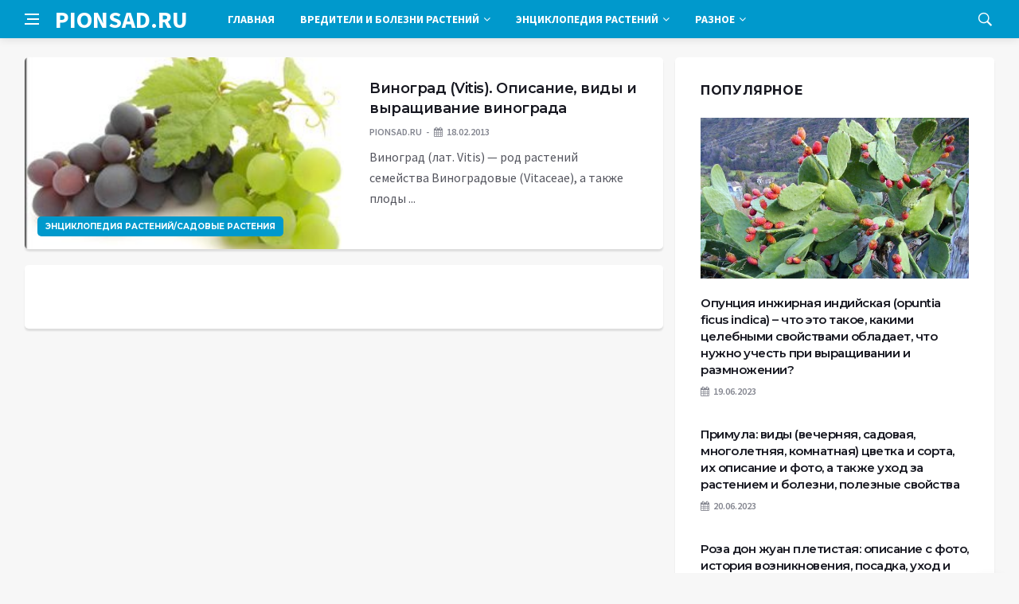

--- FILE ---
content_type: text/html; charset=UTF-8
request_url: https://pionsad.ru/tag/vinograd
body_size: 9581
content:
<!DOCTYPE html>
<html lang="ru-RU">
<head>
	<meta charset="UTF-8">
	<meta http-equiv="X-UA-Compatible" content="IE=edge">
    <meta name="viewport" content="width=device-width, initial-scale=1, shrink-to-fit=no" />
	<!--[if lt IE 9]>
	<script src="//html5shiv.googlecode.com/svn/trunk/html5.js"></script>
	<![endif]-->
	<title>Виноград &#8212; Флористика на &quot;PIONSAD.RU&quot;</title>
<meta name='robots' content='max-image-preview:large' />
<style id='wp-img-auto-sizes-contain-inline-css' type='text/css'>
img:is([sizes=auto i],[sizes^="auto," i]){contain-intrinsic-size:3000px 1500px}
/*# sourceURL=wp-img-auto-sizes-contain-inline-css */
</style>
<style id='wp-block-library-inline-css' type='text/css'>
:root{--wp-block-synced-color:#7a00df;--wp-block-synced-color--rgb:122,0,223;--wp-bound-block-color:var(--wp-block-synced-color);--wp-editor-canvas-background:#ddd;--wp-admin-theme-color:#007cba;--wp-admin-theme-color--rgb:0,124,186;--wp-admin-theme-color-darker-10:#006ba1;--wp-admin-theme-color-darker-10--rgb:0,107,160.5;--wp-admin-theme-color-darker-20:#005a87;--wp-admin-theme-color-darker-20--rgb:0,90,135;--wp-admin-border-width-focus:2px}@media (min-resolution:192dpi){:root{--wp-admin-border-width-focus:1.5px}}.wp-element-button{cursor:pointer}:root .has-very-light-gray-background-color{background-color:#eee}:root .has-very-dark-gray-background-color{background-color:#313131}:root .has-very-light-gray-color{color:#eee}:root .has-very-dark-gray-color{color:#313131}:root .has-vivid-green-cyan-to-vivid-cyan-blue-gradient-background{background:linear-gradient(135deg,#00d084,#0693e3)}:root .has-purple-crush-gradient-background{background:linear-gradient(135deg,#34e2e4,#4721fb 50%,#ab1dfe)}:root .has-hazy-dawn-gradient-background{background:linear-gradient(135deg,#faaca8,#dad0ec)}:root .has-subdued-olive-gradient-background{background:linear-gradient(135deg,#fafae1,#67a671)}:root .has-atomic-cream-gradient-background{background:linear-gradient(135deg,#fdd79a,#004a59)}:root .has-nightshade-gradient-background{background:linear-gradient(135deg,#330968,#31cdcf)}:root .has-midnight-gradient-background{background:linear-gradient(135deg,#020381,#2874fc)}:root{--wp--preset--font-size--normal:16px;--wp--preset--font-size--huge:42px}.has-regular-font-size{font-size:1em}.has-larger-font-size{font-size:2.625em}.has-normal-font-size{font-size:var(--wp--preset--font-size--normal)}.has-huge-font-size{font-size:var(--wp--preset--font-size--huge)}.has-text-align-center{text-align:center}.has-text-align-left{text-align:left}.has-text-align-right{text-align:right}.has-fit-text{white-space:nowrap!important}#end-resizable-editor-section{display:none}.aligncenter{clear:both}.items-justified-left{justify-content:flex-start}.items-justified-center{justify-content:center}.items-justified-right{justify-content:flex-end}.items-justified-space-between{justify-content:space-between}.screen-reader-text{border:0;clip-path:inset(50%);height:1px;margin:-1px;overflow:hidden;padding:0;position:absolute;width:1px;word-wrap:normal!important}.screen-reader-text:focus{background-color:#ddd;clip-path:none;color:#444;display:block;font-size:1em;height:auto;left:5px;line-height:normal;padding:15px 23px 14px;text-decoration:none;top:5px;width:auto;z-index:100000}html :where(.has-border-color){border-style:solid}html :where([style*=border-top-color]){border-top-style:solid}html :where([style*=border-right-color]){border-right-style:solid}html :where([style*=border-bottom-color]){border-bottom-style:solid}html :where([style*=border-left-color]){border-left-style:solid}html :where([style*=border-width]){border-style:solid}html :where([style*=border-top-width]){border-top-style:solid}html :where([style*=border-right-width]){border-right-style:solid}html :where([style*=border-bottom-width]){border-bottom-style:solid}html :where([style*=border-left-width]){border-left-style:solid}html :where(img[class*=wp-image-]){height:auto;max-width:100%}:where(figure){margin:0 0 1em}html :where(.is-position-sticky){--wp-admin--admin-bar--position-offset:var(--wp-admin--admin-bar--height,0px)}@media screen and (max-width:600px){html :where(.is-position-sticky){--wp-admin--admin-bar--position-offset:0px}}

/*# sourceURL=wp-block-library-inline-css */
</style><style id='global-styles-inline-css' type='text/css'>
:root{--wp--preset--aspect-ratio--square: 1;--wp--preset--aspect-ratio--4-3: 4/3;--wp--preset--aspect-ratio--3-4: 3/4;--wp--preset--aspect-ratio--3-2: 3/2;--wp--preset--aspect-ratio--2-3: 2/3;--wp--preset--aspect-ratio--16-9: 16/9;--wp--preset--aspect-ratio--9-16: 9/16;--wp--preset--color--black: #000000;--wp--preset--color--cyan-bluish-gray: #abb8c3;--wp--preset--color--white: #ffffff;--wp--preset--color--pale-pink: #f78da7;--wp--preset--color--vivid-red: #cf2e2e;--wp--preset--color--luminous-vivid-orange: #ff6900;--wp--preset--color--luminous-vivid-amber: #fcb900;--wp--preset--color--light-green-cyan: #7bdcb5;--wp--preset--color--vivid-green-cyan: #00d084;--wp--preset--color--pale-cyan-blue: #8ed1fc;--wp--preset--color--vivid-cyan-blue: #0693e3;--wp--preset--color--vivid-purple: #9b51e0;--wp--preset--gradient--vivid-cyan-blue-to-vivid-purple: linear-gradient(135deg,rgb(6,147,227) 0%,rgb(155,81,224) 100%);--wp--preset--gradient--light-green-cyan-to-vivid-green-cyan: linear-gradient(135deg,rgb(122,220,180) 0%,rgb(0,208,130) 100%);--wp--preset--gradient--luminous-vivid-amber-to-luminous-vivid-orange: linear-gradient(135deg,rgb(252,185,0) 0%,rgb(255,105,0) 100%);--wp--preset--gradient--luminous-vivid-orange-to-vivid-red: linear-gradient(135deg,rgb(255,105,0) 0%,rgb(207,46,46) 100%);--wp--preset--gradient--very-light-gray-to-cyan-bluish-gray: linear-gradient(135deg,rgb(238,238,238) 0%,rgb(169,184,195) 100%);--wp--preset--gradient--cool-to-warm-spectrum: linear-gradient(135deg,rgb(74,234,220) 0%,rgb(151,120,209) 20%,rgb(207,42,186) 40%,rgb(238,44,130) 60%,rgb(251,105,98) 80%,rgb(254,248,76) 100%);--wp--preset--gradient--blush-light-purple: linear-gradient(135deg,rgb(255,206,236) 0%,rgb(152,150,240) 100%);--wp--preset--gradient--blush-bordeaux: linear-gradient(135deg,rgb(254,205,165) 0%,rgb(254,45,45) 50%,rgb(107,0,62) 100%);--wp--preset--gradient--luminous-dusk: linear-gradient(135deg,rgb(255,203,112) 0%,rgb(199,81,192) 50%,rgb(65,88,208) 100%);--wp--preset--gradient--pale-ocean: linear-gradient(135deg,rgb(255,245,203) 0%,rgb(182,227,212) 50%,rgb(51,167,181) 100%);--wp--preset--gradient--electric-grass: linear-gradient(135deg,rgb(202,248,128) 0%,rgb(113,206,126) 100%);--wp--preset--gradient--midnight: linear-gradient(135deg,rgb(2,3,129) 0%,rgb(40,116,252) 100%);--wp--preset--font-size--small: 13px;--wp--preset--font-size--medium: 20px;--wp--preset--font-size--large: 36px;--wp--preset--font-size--x-large: 42px;--wp--preset--spacing--20: 0.44rem;--wp--preset--spacing--30: 0.67rem;--wp--preset--spacing--40: 1rem;--wp--preset--spacing--50: 1.5rem;--wp--preset--spacing--60: 2.25rem;--wp--preset--spacing--70: 3.38rem;--wp--preset--spacing--80: 5.06rem;--wp--preset--shadow--natural: 6px 6px 9px rgba(0, 0, 0, 0.2);--wp--preset--shadow--deep: 12px 12px 50px rgba(0, 0, 0, 0.4);--wp--preset--shadow--sharp: 6px 6px 0px rgba(0, 0, 0, 0.2);--wp--preset--shadow--outlined: 6px 6px 0px -3px rgb(255, 255, 255), 6px 6px rgb(0, 0, 0);--wp--preset--shadow--crisp: 6px 6px 0px rgb(0, 0, 0);}:where(.is-layout-flex){gap: 0.5em;}:where(.is-layout-grid){gap: 0.5em;}body .is-layout-flex{display: flex;}.is-layout-flex{flex-wrap: wrap;align-items: center;}.is-layout-flex > :is(*, div){margin: 0;}body .is-layout-grid{display: grid;}.is-layout-grid > :is(*, div){margin: 0;}:where(.wp-block-columns.is-layout-flex){gap: 2em;}:where(.wp-block-columns.is-layout-grid){gap: 2em;}:where(.wp-block-post-template.is-layout-flex){gap: 1.25em;}:where(.wp-block-post-template.is-layout-grid){gap: 1.25em;}.has-black-color{color: var(--wp--preset--color--black) !important;}.has-cyan-bluish-gray-color{color: var(--wp--preset--color--cyan-bluish-gray) !important;}.has-white-color{color: var(--wp--preset--color--white) !important;}.has-pale-pink-color{color: var(--wp--preset--color--pale-pink) !important;}.has-vivid-red-color{color: var(--wp--preset--color--vivid-red) !important;}.has-luminous-vivid-orange-color{color: var(--wp--preset--color--luminous-vivid-orange) !important;}.has-luminous-vivid-amber-color{color: var(--wp--preset--color--luminous-vivid-amber) !important;}.has-light-green-cyan-color{color: var(--wp--preset--color--light-green-cyan) !important;}.has-vivid-green-cyan-color{color: var(--wp--preset--color--vivid-green-cyan) !important;}.has-pale-cyan-blue-color{color: var(--wp--preset--color--pale-cyan-blue) !important;}.has-vivid-cyan-blue-color{color: var(--wp--preset--color--vivid-cyan-blue) !important;}.has-vivid-purple-color{color: var(--wp--preset--color--vivid-purple) !important;}.has-black-background-color{background-color: var(--wp--preset--color--black) !important;}.has-cyan-bluish-gray-background-color{background-color: var(--wp--preset--color--cyan-bluish-gray) !important;}.has-white-background-color{background-color: var(--wp--preset--color--white) !important;}.has-pale-pink-background-color{background-color: var(--wp--preset--color--pale-pink) !important;}.has-vivid-red-background-color{background-color: var(--wp--preset--color--vivid-red) !important;}.has-luminous-vivid-orange-background-color{background-color: var(--wp--preset--color--luminous-vivid-orange) !important;}.has-luminous-vivid-amber-background-color{background-color: var(--wp--preset--color--luminous-vivid-amber) !important;}.has-light-green-cyan-background-color{background-color: var(--wp--preset--color--light-green-cyan) !important;}.has-vivid-green-cyan-background-color{background-color: var(--wp--preset--color--vivid-green-cyan) !important;}.has-pale-cyan-blue-background-color{background-color: var(--wp--preset--color--pale-cyan-blue) !important;}.has-vivid-cyan-blue-background-color{background-color: var(--wp--preset--color--vivid-cyan-blue) !important;}.has-vivid-purple-background-color{background-color: var(--wp--preset--color--vivid-purple) !important;}.has-black-border-color{border-color: var(--wp--preset--color--black) !important;}.has-cyan-bluish-gray-border-color{border-color: var(--wp--preset--color--cyan-bluish-gray) !important;}.has-white-border-color{border-color: var(--wp--preset--color--white) !important;}.has-pale-pink-border-color{border-color: var(--wp--preset--color--pale-pink) !important;}.has-vivid-red-border-color{border-color: var(--wp--preset--color--vivid-red) !important;}.has-luminous-vivid-orange-border-color{border-color: var(--wp--preset--color--luminous-vivid-orange) !important;}.has-luminous-vivid-amber-border-color{border-color: var(--wp--preset--color--luminous-vivid-amber) !important;}.has-light-green-cyan-border-color{border-color: var(--wp--preset--color--light-green-cyan) !important;}.has-vivid-green-cyan-border-color{border-color: var(--wp--preset--color--vivid-green-cyan) !important;}.has-pale-cyan-blue-border-color{border-color: var(--wp--preset--color--pale-cyan-blue) !important;}.has-vivid-cyan-blue-border-color{border-color: var(--wp--preset--color--vivid-cyan-blue) !important;}.has-vivid-purple-border-color{border-color: var(--wp--preset--color--vivid-purple) !important;}.has-vivid-cyan-blue-to-vivid-purple-gradient-background{background: var(--wp--preset--gradient--vivid-cyan-blue-to-vivid-purple) !important;}.has-light-green-cyan-to-vivid-green-cyan-gradient-background{background: var(--wp--preset--gradient--light-green-cyan-to-vivid-green-cyan) !important;}.has-luminous-vivid-amber-to-luminous-vivid-orange-gradient-background{background: var(--wp--preset--gradient--luminous-vivid-amber-to-luminous-vivid-orange) !important;}.has-luminous-vivid-orange-to-vivid-red-gradient-background{background: var(--wp--preset--gradient--luminous-vivid-orange-to-vivid-red) !important;}.has-very-light-gray-to-cyan-bluish-gray-gradient-background{background: var(--wp--preset--gradient--very-light-gray-to-cyan-bluish-gray) !important;}.has-cool-to-warm-spectrum-gradient-background{background: var(--wp--preset--gradient--cool-to-warm-spectrum) !important;}.has-blush-light-purple-gradient-background{background: var(--wp--preset--gradient--blush-light-purple) !important;}.has-blush-bordeaux-gradient-background{background: var(--wp--preset--gradient--blush-bordeaux) !important;}.has-luminous-dusk-gradient-background{background: var(--wp--preset--gradient--luminous-dusk) !important;}.has-pale-ocean-gradient-background{background: var(--wp--preset--gradient--pale-ocean) !important;}.has-electric-grass-gradient-background{background: var(--wp--preset--gradient--electric-grass) !important;}.has-midnight-gradient-background{background: var(--wp--preset--gradient--midnight) !important;}.has-small-font-size{font-size: var(--wp--preset--font-size--small) !important;}.has-medium-font-size{font-size: var(--wp--preset--font-size--medium) !important;}.has-large-font-size{font-size: var(--wp--preset--font-size--large) !important;}.has-x-large-font-size{font-size: var(--wp--preset--font-size--x-large) !important;}
/*# sourceURL=global-styles-inline-css */
</style>

<style id='classic-theme-styles-inline-css' type='text/css'>
/*! This file is auto-generated */
.wp-block-button__link{color:#fff;background-color:#32373c;border-radius:9999px;box-shadow:none;text-decoration:none;padding:calc(.667em + 2px) calc(1.333em + 2px);font-size:1.125em}.wp-block-file__button{background:#32373c;color:#fff;text-decoration:none}
/*# sourceURL=/wp-includes/css/classic-themes.min.css */
</style>
<link rel='stylesheet' id='bs-css' href='https://pionsad.ru/wp-content/themes/Default/css/bootstrap.min.css?ver=6.9' type='text/css' media='all' />
<link rel='stylesheet' id='main-css' href='https://pionsad.ru/wp-content/themes/Default/css/style.css?1769081962&#038;ver=6.9' type='text/css' media='all' />
<link rel='stylesheet' id='en-css' href='https://pionsad.ru/wp-content/themes/Default/css/engine.css?1769081962&#038;ver=6.9' type='text/css' media='all' />
<link rel='stylesheet' id='fc-css' href='https://pionsad.ru/wp-content/themes/Default/css/font-icons.css?ver=6.9' type='text/css' media='all' />
<link rel='stylesheet' id='aw-css' href='//maxcdn_bootstrapcdn_com/font-awesome/4_7_0/css/font-awesome_min_cssver=4.7.0&#038;ver=6.9' type='text/css' media='all' />
	   <link href='https://fonts.googleapis.com/css?family=Montserrat:400,600,700%7CSource+Sans+Pro:400,600,700' rel='stylesheet'>
	
  
<!-- Yandex.RTB -->
<script>window.yaContextCb=window.yaContextCb||[]</script>
<script src="https://yandex.ru/ads/system/context.js" async></script>

</head>

<body class="archive tag tag-vinograd tag-224 wp-theme-Default bg-light style-default style-rounded">
<div class="content-overlay"></div>

<header class="sidenav" id="sidenav">
	<div class="sidenav__close">
		<button class="sidenav__close-button" id="sidenav__close-button" aria-label="закрыть"><i class="ui-close sidenav__close-icon"></i></button>
	</div>
	<nav class="sidenav__menu-container">
		<ul id="top-nav-ul" class="sidenav__menu slide-menu" role="menubar"><li id="menu-item-5059" class="menu-item menu-item-type-custom menu-item-object-custom menu-item-5059"><a href="/">Главная</a></li>
<li id="menu-item-5039" class="menu-item menu-item-type-taxonomy menu-item-object-category menu-item-has-children dropdown show-on-hover menu-item-5039"><a href="https://pionsad.ru/category/vrediteli-i-bolezni-rasteniy">Вредители и болезни растений <b class="caret"><i class="fa fa-angle-down" aria-hidden="true"></i></b></a>
<ul class="dropdown-menu">
	<li id="menu-item-5040" class="menu-item menu-item-type-taxonomy menu-item-object-category menu-item-5040"><a href="https://pionsad.ru/category/vrediteli-i-bolezni-rasteniy/bolezni-rasteniy">Болезни растений</a></li>
	<li id="menu-item-5041" class="menu-item menu-item-type-taxonomy menu-item-object-category menu-item-5041"><a href="https://pionsad.ru/category/vrediteli-i-bolezni-rasteniy/vrediteli-rasteniy">Вредители растений</a></li>
	<li id="menu-item-5042" class="menu-item menu-item-type-taxonomy menu-item-object-category menu-item-5042"><a href="https://pionsad.ru/category/vrediteli-i-bolezni-rasteniy/insektitsidyi">Инсектициды</a></li>
	<li id="menu-item-5043" class="menu-item menu-item-type-taxonomy menu-item-object-category menu-item-5043"><a href="https://pionsad.ru/category/vrediteli-i-bolezni-rasteniy/fungitsidyi">Фунгициды</a></li>
</ul>
</li>
<li id="menu-item-5051" class="menu-item menu-item-type-taxonomy menu-item-object-category menu-item-has-children dropdown show-on-hover menu-item-5051"><a href="https://pionsad.ru/category/entsiklopediya-rasteniy">Энциклопедия растений <b class="caret"><i class="fa fa-angle-down" aria-hidden="true"></i></b></a>
<ul class="dropdown-menu">
	<li id="menu-item-5052" class="menu-item menu-item-type-taxonomy menu-item-object-category menu-item-5052"><a href="https://pionsad.ru/category/entsiklopediya-rasteniy/akvariumnyie-rasteniya">Аквариумные растения</a></li>
	<li id="menu-item-5053" class="menu-item menu-item-type-taxonomy menu-item-object-category menu-item-has-children dropdown-submenu menu-item-5053"><a href="https://pionsad.ru/category/entsiklopediya-rasteniy/gribyi">Грибы</a>
<ul class="dropdown-menu">
		<li id="menu-item-5054" class="menu-item menu-item-type-taxonomy menu-item-object-category menu-item-5054"><a href="https://pionsad.ru/category/entsiklopediya-rasteniy/gribyi/sedobnyie-gribyi">Съедобные грибы</a></li>
	</ul>
</li>
	<li id="menu-item-5044" class="menu-item menu-item-type-taxonomy menu-item-object-category menu-item-5044"><a href="https://pionsad.ru/category/domashnie-rasteniya">Домашние растения</a></li>
	<li id="menu-item-5046" class="menu-item menu-item-type-taxonomy menu-item-object-category menu-item-5046"><a href="https://pionsad.ru/category/landshaftnyj-dizajn">Ландшафтный дизайн</a></li>
	<li id="menu-item-5050" class="menu-item menu-item-type-taxonomy menu-item-object-category menu-item-5050"><a href="https://pionsad.ru/category/sadovye-rasteniya">Садовые растения</a></li>
	<li id="menu-item-5055" class="menu-item menu-item-type-taxonomy menu-item-object-category menu-item-5055"><a href="https://pionsad.ru/category/entsiklopediya-rasteniy/komnatnyie-rasteniya">Комнатные растения</a></li>
	<li id="menu-item-5056" class="menu-item menu-item-type-taxonomy menu-item-object-category menu-item-5056"><a href="https://pionsad.ru/category/entsiklopediya-rasteniy/mhi">Мхи</a></li>
	<li id="menu-item-5057" class="menu-item menu-item-type-taxonomy menu-item-object-category menu-item-5057"><a href="https://pionsad.ru/category/entsiklopediya-rasteniy/ogorodnyie-rasteniya">Огородные растения</a></li>
	<li id="menu-item-5058" class="menu-item menu-item-type-taxonomy menu-item-object-category menu-item-5058"><a href="https://pionsad.ru/category/entsiklopediya-rasteniy/sadovyie-rasteniya">Садовые растения</a></li>
</ul>
</li>
<li id="menu-item-5049" class="menu-item menu-item-type-taxonomy menu-item-object-category menu-item-has-children dropdown show-on-hover menu-item-5049"><a href="https://pionsad.ru/category/prochee">Разное <b class="caret"><i class="fa fa-angle-down" aria-hidden="true"></i></b></a>
<ul class="dropdown-menu">
	<li id="menu-item-5045" class="menu-item menu-item-type-taxonomy menu-item-object-category menu-item-5045"><a href="https://pionsad.ru/category/zhivotnovodstvo">Животноводство</a></li>
	<li id="menu-item-5047" class="menu-item menu-item-type-taxonomy menu-item-object-category menu-item-5047"><a href="https://pionsad.ru/category/ovoshhevodstvo">Овощеводство</a></li>
	<li id="menu-item-5048" class="menu-item menu-item-type-taxonomy menu-item-object-category menu-item-5048"><a href="https://pionsad.ru/category/postrojki">Постройки</a></li>
</ul>
</li>
</ul>	</nav>




</header>

<main class="main oh" id="main">
	<header class="nav">
		<div class="nav__holder nav--sticky">
			<div class="container relative">
				<div class="flex-parent">
					<button class="nav-icon-toggle" id="nav-icon-toggle" aria-label="Open side menu">
					<span class="nav-icon-toggle__box"><span class="nav-icon-toggle__inner"></span></span>
					</button> 
					<a href="/" class="logo" style="color: #fff;"><div id="custom_html-5" class="widget_text header-2 widget widget_custom_html"><div class="textwidget custom-html-widget">PIONSAD.RU</div></div>
</a>
					<nav class="flex-child nav__wrap main-menu">

<ul id="top-nav-ul" class="nav__menu top-menu" role="menubar"><li class="menu-item menu-item-type-custom menu-item-object-custom menu-item-5059"><a href="/">Главная</a></li>
<li class="menu-item menu-item-type-taxonomy menu-item-object-category menu-item-has-children dropdown show-on-hover menu-item-5039"><a href="https://pionsad.ru/category/vrediteli-i-bolezni-rasteniy">Вредители и болезни растений <b class="caret"><i class="fa fa-angle-down" aria-hidden="true"></i></b></a>
<ul class="dropdown-menu">
	<li class="menu-item menu-item-type-taxonomy menu-item-object-category menu-item-5040"><a href="https://pionsad.ru/category/vrediteli-i-bolezni-rasteniy/bolezni-rasteniy">Болезни растений</a></li>
	<li class="menu-item menu-item-type-taxonomy menu-item-object-category menu-item-5041"><a href="https://pionsad.ru/category/vrediteli-i-bolezni-rasteniy/vrediteli-rasteniy">Вредители растений</a></li>
	<li class="menu-item menu-item-type-taxonomy menu-item-object-category menu-item-5042"><a href="https://pionsad.ru/category/vrediteli-i-bolezni-rasteniy/insektitsidyi">Инсектициды</a></li>
	<li class="menu-item menu-item-type-taxonomy menu-item-object-category menu-item-5043"><a href="https://pionsad.ru/category/vrediteli-i-bolezni-rasteniy/fungitsidyi">Фунгициды</a></li>
</ul>
</li>
<li class="menu-item menu-item-type-taxonomy menu-item-object-category menu-item-has-children dropdown show-on-hover menu-item-5051"><a href="https://pionsad.ru/category/entsiklopediya-rasteniy">Энциклопедия растений <b class="caret"><i class="fa fa-angle-down" aria-hidden="true"></i></b></a>
<ul class="dropdown-menu">
	<li class="menu-item menu-item-type-taxonomy menu-item-object-category menu-item-5052"><a href="https://pionsad.ru/category/entsiklopediya-rasteniy/akvariumnyie-rasteniya">Аквариумные растения</a></li>
	<li class="menu-item menu-item-type-taxonomy menu-item-object-category menu-item-has-children dropdown-submenu menu-item-5053"><a href="https://pionsad.ru/category/entsiklopediya-rasteniy/gribyi">Грибы</a>
<ul class="dropdown-menu">
		<li class="menu-item menu-item-type-taxonomy menu-item-object-category menu-item-5054"><a href="https://pionsad.ru/category/entsiklopediya-rasteniy/gribyi/sedobnyie-gribyi">Съедобные грибы</a></li>
	</ul>
</li>
	<li class="menu-item menu-item-type-taxonomy menu-item-object-category menu-item-5044"><a href="https://pionsad.ru/category/domashnie-rasteniya">Домашние растения</a></li>
	<li class="menu-item menu-item-type-taxonomy menu-item-object-category menu-item-5046"><a href="https://pionsad.ru/category/landshaftnyj-dizajn">Ландшафтный дизайн</a></li>
	<li class="menu-item menu-item-type-taxonomy menu-item-object-category menu-item-5050"><a href="https://pionsad.ru/category/sadovye-rasteniya">Садовые растения</a></li>
	<li class="menu-item menu-item-type-taxonomy menu-item-object-category menu-item-5055"><a href="https://pionsad.ru/category/entsiklopediya-rasteniy/komnatnyie-rasteniya">Комнатные растения</a></li>
	<li class="menu-item menu-item-type-taxonomy menu-item-object-category menu-item-5056"><a href="https://pionsad.ru/category/entsiklopediya-rasteniy/mhi">Мхи</a></li>
	<li class="menu-item menu-item-type-taxonomy menu-item-object-category menu-item-5057"><a href="https://pionsad.ru/category/entsiklopediya-rasteniy/ogorodnyie-rasteniya">Огородные растения</a></li>
	<li class="menu-item menu-item-type-taxonomy menu-item-object-category menu-item-5058"><a href="https://pionsad.ru/category/entsiklopediya-rasteniy/sadovyie-rasteniya">Садовые растения</a></li>
</ul>
</li>
<li class="menu-item menu-item-type-taxonomy menu-item-object-category menu-item-has-children dropdown show-on-hover menu-item-5049"><a href="https://pionsad.ru/category/prochee">Разное <b class="caret"><i class="fa fa-angle-down" aria-hidden="true"></i></b></a>
<ul class="dropdown-menu">
	<li class="menu-item menu-item-type-taxonomy menu-item-object-category menu-item-5045"><a href="https://pionsad.ru/category/zhivotnovodstvo">Животноводство</a></li>
	<li class="menu-item menu-item-type-taxonomy menu-item-object-category menu-item-5047"><a href="https://pionsad.ru/category/ovoshhevodstvo">Овощеводство</a></li>
	<li class="menu-item menu-item-type-taxonomy menu-item-object-category menu-item-5048"><a href="https://pionsad.ru/category/postrojki">Постройки</a></li>
</ul>
</li>
</ul>

						
					</nav>
					<div class="nav__right">
						<div class="nav__right-item nav__search">
							<a href="#" class="nav__search-trigger" id="nav__search-trigger"><i class="ui-search nav__search-trigger-icon"></i></a>
                            <div class="nav__search-box" id="nav__search-box">
	<form role="search" method="get" class="nav__search-form" action="https://pionsad.ru/">
	  <input type="text" placeholder="Поиск по сайту ..."  class="nav__search-input" value="" name="s" />					
      <button type="submit" class="search-button btn btn-lg btn-color btn-button"><i class="ui-search nav__search-icon"></i></button>
	</form>
</div>						</div>
					</div>
				</div>
			</div>
		</div>
	</header>
	

	<div class="container">
		<div class="breadcrumbs main-bread">
			<div class="speedbar main-title"><a href="/"><div id="custom_html-4" class="widget_text widget widget_custom_html"><div class="textwidget custom-html-widget"></div></div>
</a></div>
		</div>
	</div>

<div class="container">
 <div class="breadcrumbs">
   <div class="speedbar">
       		
    </div>
  </div>
</div>
 


<div class="main-container container" id="main-container">
  <div class="row">
     <div class="col-lg-8 blog__content mb-72">
		
	         
<article class="entry card post-list">
	<div class="entry__img-holder post-list__img-holder card__img-holder" >
		<a href="https://pionsad.ru/vinograd-vitis-opisanie-vidyi-i-vyirashhivanie-vinograda.html" class="thumb-url"></a>

		<img src="https://pionsad.ru/wp-content/uploads/2013/02/vinograd_index-1.jpg" class="entry__img thumb_cat" alt="Виноград (Vitis). Описание, виды и выращивание винограда" />

<span class="entry__meta-category entry__meta-category--label entry__meta-category--align-in-corner entry__meta-category--blue"><a href="https://pionsad.ru/category/entsiklopediya-rasteniy">Энциклопедия растений</a>/<a href="https://pionsad.ru/category/entsiklopediya-rasteniy/sadovyie-rasteniya" rel="category tag">Садовые растения</a></span>
</div>
	<div class="entry__body post-list__body card__body">
		<div class="entry__header">
			<h2 class="entry__title"><a href="https://pionsad.ru/vinograd-vitis-opisanie-vidyi-i-vyirashhivanie-vinograda.html">Виноград (Vitis). Описание, виды и выращивание винограда</a></h2>
			<ul class="entry__meta">
				<li class="entry__meta-author"> PIONSAD.RU </li>
				<li class="entry__meta-date"><i class="fa fa-calendar"></i>18.02.2013</li>
			</ul>
		</div>
		<div class="entry__excerpt mt-8">
			<p>Виноград (лат. Vitis) — род растений семейства Виноградовые (Vitaceae), а также плоды ...</p>
		</div>
	</div>
</article>     	
        <div class="content-box">
    <div class="bottom-navi">
          </div>
  </div>	</div>
    
<aside class="col-lg-4 sidebar sidebar--right">
	<aside id="custom_html-2" class="widget_text widget widget_custom_html"><div class="textwidget custom-html-widget">
	<div class=" widget-rating-posts">
		<h4 class="widget-title">Популярное</h4>


<article class="entry">

	<div class="entry__img-holder">
		<a href="https://pionsad.ru/opuntsiya-inzhirnaya-indijskaya-opuntia-ficus-indica-chto-eto-takoe-kakimi-tselebnymi-svojstvami-obladaet-chto-nuzhno-uchest-pri-vyrashhivanii-i-razmnozhenii.html">
			<div class="thumb-container thumb-60">

<img src="https://pionsad.ru/wp-content/uploads/2019/11/f020f6bf03f650161658f69c1fe19b35.jpg" class="entry__img thumb_cat" alt="Опунция инжирная индийская (opuntia ficus indica) – что это такое, какими целебными свойствами обладает, что нужно учесть при выращивании и размножении?" />		
			</div>	

		</a>
	</div>
	<div class="entry__body">
		<div class="entry__header">
			<h2 class="entry__title"><a href="https://pionsad.ru/opuntsiya-inzhirnaya-indijskaya-opuntia-ficus-indica-chto-eto-takoe-kakimi-tselebnymi-svojstvami-obladaet-chto-nuzhno-uchest-pri-vyrashhivanii-i-razmnozhenii.html">Опунция инжирная индийская (opuntia ficus indica) – что это такое, какими целебными свойствами обладает, что нужно учесть при выращивании и размножении?</a></h2>
			<ul class="entry__meta">
				<li class="entry__meta-date"><i class="fa fa-calendar"></i>19.06.2023</li>
			
			</ul>
		</div>
	</div>
</article>
      

	

<article class="entry">
	<div class="entry__body">
		<div class="entry__header">
			<h2 class="entry__title"><a href="https://pionsad.ru/primula-vidy-vechernyaya-sadovaya-mnogoletnyaya-komnatnaya-tsvetka-i-sorta-ih-opisanie-i-foto-a-takzhe-uhod-za-rasteniem-i-bolezni-poleznye-svojstva.html">Примула: виды (вечерняя, садовая, многолетняя, комнатная) цветка и сорта, их описание и фото, а также уход за растением и болезни, полезные свойства</a></h2>
			<ul class="entry__meta">
				<li class="entry__meta-date"><i class="fa fa-calendar"></i>20.06.2023</li>
			</ul>
		</div>
	</div>
</article>
      	

<article class="entry">
	<div class="entry__body">
		<div class="entry__header">
			<h2 class="entry__title"><a href="https://pionsad.ru/roza-don-zhuan-pletistaya-opisanie-s-foto-istoriya-vozniknoveniya-posadka-uhod-i-podgotovka-k-zime-a-takzhe-vrediteli-bolezni-i-razmnozhenie.html">Роза дон жуан плетистая: описание с фото, история возникновения, посадка, уход и подготовка к зиме, а также вредители, болезни и размножение</a></h2>
			<ul class="entry__meta">
				<li class="entry__meta-date"><i class="fa fa-calendar"></i>20.06.2023</li>
			</ul>
		</div>
	</div>
</article>
      	

<article class="entry">
	<div class="entry__body">
		<div class="entry__header">
			<h2 class="entry__title"><a href="https://pionsad.ru/orhideya-dendrobium-nobile-kakie-eshhe-byvayut-sorta-i-kakovy-pravila-uhoda-v-domashnih-usloviyah-foto-vidov-rastenij.html">Орхидея дендробиум нобиле: какие еще бывают сорта и каковы правила ухода в домашних условиях, фото видов растений</a></h2>
			<ul class="entry__meta">
				<li class="entry__meta-date"><i class="fa fa-calendar"></i>20.06.2023</li>
			</ul>
		</div>
	</div>
</article>
      	

<article class="entry">
	<div class="entry__body">
		<div class="entry__header">
			<h2 class="entry__title"><a href="https://pionsad.ru/polza-limona-a-takzhe-v-chem-vred-dlya-zdorovya-cheloveka-kakie-lechebnye-svojstva-u-ekstrakta-soka-s-medom-kakovo-dejstvie-na-detej-kak-vliyaet-na-organizm-zhenshhiny.html">Польза лимона, а также в чем вред для здоровья человека, какие лечебные свойства у экстракта, сока с медом, каково действие на детей, как влияет на организм женщины?</a></h2>
			<ul class="entry__meta">
				<li class="entry__meta-date"><i class="fa fa-calendar"></i>19.06.2023</li>
			</ul>
		</div>
	</div>
</article>
      	

<article class="entry">
	<div class="entry__body">
		<div class="entry__header">
			<h2 class="entry__title"><a href="https://pionsad.ru/u-limona-opali-listya-pochemu-komnatnoe-rastenie-sbrosilo-vse-svoi-organy-dlya-fotosinteza-chto-delat-i-kak-ozhivit-ego.html">У лимона опали листья: почему комнатное растение сбросило все свои органы для фотосинтеза, что делать и как оживить его?</a></h2>
			<ul class="entry__meta">
				<li class="entry__meta-date"><i class="fa fa-calendar"></i>20.06.2023</li>
			</ul>
		</div>
	</div>
</article>
      	</div></div></aside>
<aside id="execphp-2" class="widget widget_execphp"><h4 class="widget-title">Реклама</h4>
			<div class="execphpwidget"><!--bc81c45d--><!--bc81c45d--><!--40086ad9--><!--40086ad9--></div>
		</aside>
<aside id="custom_html-3" class="widget_text widget widget_custom_html"><div class="textwidget custom-html-widget"></div></aside>
</aside>  </div>
</div>

</div>

	<footer class="footer footer--dark" id="stop_id">
		<div class="footer-soc">
			<div class="container">
				<div class="socials socials--medium mb-0 pb-0" style="float:none;margin:0 auto;display:block;width:100%">
					<script src="https://yastatic.net/share2/share.js"></script>
					<div class="ya-share2 footer-social" data-curtain data-size="l" data-services="vkontakte,facebook,odnoklassniki,telegram,twitter,viber,whatsapp,moimir,linkedin,lj,reddit"></div>				</div>
			</div>
		</div>
		<div class="container">
			<div class="footer__widgets">
				<div class="row">
					<div class="col-lg-3 col-md-6" style="-webkit-box-flex: 0; -ms-flex: 0 0 100%; flex: 0 0 100%; max-width: 100%; text-align: center;">
						<aside class="widget widget-logo">
														<div id="execphp-3" class="widget widget_execphp">			<div class="execphpwidget"><p class="mt-8 mb-0">Использование любых материалов, размещённых на сайте, разрешается при условии активной ссылки на наш сайт.</p>
<p>При копировании материалов для интернет-изданий – обязательна прямая открытая для поисковых систем гиперссылка. Ссылка должна быть размещена в независимости от полного либо частичного использования материалов. Гиперссылка (для интернет- изданий) – должна быть размещена в подзаголовке или в первом абзаце материала.</p>
<p>Все материалы, содержащиеся на веб-сайте pionsad.ru, защищены законом об авторском праве. Фотографии и прочие материалы являются собственностью их авторов и представлены исключительно для некоммерческого использования и ознакомления , если не указано иное. Несанкционированное использование таких материалов может нарушать закон об авторском праве, торговой марке и другие законы.</p>
<p class="copyright mb-0" style="margin-top: 0;">Учредитель: ООО «Издательская группа «Объединенная Европа».</p>
<br>
<p class="copyright mb-0" style="margin-top: 0;">Copyright &copy; 2010 - 2026, Энциклопедия комнатных, огородных, диких и других растений, а также множество другой полезной информации из мира флористики. Все права защищены.</p></div>
		</div>
						</aside>
					</div>
				</div>
			</div>
		</div>
	</footer>
	
	
	<div id="back-to-top">
		<a href="#top" aria-label="Go to top"><i class="ui-arrow-up"></i></a>
	</div>
</main>

<script type='text/javascript'>
/* <![CDATA[ */
var q2w3_sidebar_options = [{"sidebar":"sidebar-1","margin_top":60,"margin_bottom":0,"stop_id":"stop_id","screen_max_width":0,"screen_max_height":0,"width_inherit":false,"refresh_interval":1500,"window_load_hook":false,"disable_mo_api":false,"widgets":["custom_html-3"]}];
/* ]]> */
</script>

<script type="speculationrules">
{"prefetch":[{"source":"document","where":{"and":[{"href_matches":"/*"},{"not":{"href_matches":["/wp-*.php","/wp-admin/*","/wp-content/uploads/*","/wp-content/*","/wp-content/plugins/*","/wp-content/themes/Default/*","/*\\?(.+)"]}},{"not":{"selector_matches":"a[rel~=\"nofollow\"]"}},{"not":{"selector_matches":".no-prefetch, .no-prefetch a"}}]},"eagerness":"conservative"}]}
</script>
<script type="text/javascript" src="https://pionsad.ru/wp-content/themes/Default/js/main.js?1769081962&amp;ver=6.9" id="main1-js"></script>
<script type="text/javascript" src="https://pionsad.ru/wp-content/themes/Default/js/main2.js?1769081962&amp;ver=6.9" id="main2-js"></script>
<script type="text/javascript" src="https://pionsad.ru/wp-content/themes/Default/js/q2w3-fixed-widget.min.js?ver=6.9" id="q2-js"></script>
<script type="text/javascript" src="https://pionsad.ru/wp-content/themes/Default/js/bootstrap.min.js?ver=6.9" id="bootstrap-js"></script>
<script type="text/javascript" src="https://pionsad.ru/wp-content/themes/Default/js/easing.min.js?ver=6.9" id="es-js"></script>
<script type="text/javascript" src="https://pionsad.ru/wp-content/themes/Default/js/owl-carousel.min.js?ver=6.9" id="ow-js"></script>
<script type="text/javascript" src="https://pionsad.ru/wp-content/themes/Default/js/jquery.newsTicker.min.js?ver=6.9" id="jn-js"></script>
<script type="text/javascript" src="https://pionsad.ru/wp-content/themes/Default/js/modernizr.min.js?ver=6.9" id="md-js"></script>
<script type="text/javascript" src="https://pionsad.ru/wp-content/themes/Default/js/flickity.pkgd.min.js?ver=6.9" id="fl-js"></script>
<script type="text/javascript" src="https://pionsad.ru/wp-content/themes/Default/js/scripts.js?ver=6.9" id="sc-js"></script>

<!-- Yandex.Metrika counter -->
<script type="text/javascript" >
   (function(m,e,t,r,i,k,a){m[i]=m[i]||function(){(m[i].a=m[i].a||[]).push(arguments)};
   m[i].l=1*new Date();
   for (var j = 0; j < document.scripts.length; j++) {if (document.scripts[j].src === r) { return; }}
   k=e.createElement(t),a=e.getElementsByTagName(t)[0],k.async=1,k.src=r,a.parentNode.insertBefore(k,a)})
   (window, document, "script", "https://mc.yandex.ru/metrika/tag.js", "ym");

   ym(92553537, "init", {
        clickmap:true,
        trackLinks:true,
        accurateTrackBounce:true
   });
</script>
<noscript><div><img src="https://mc.yandex.ru/watch/92553537" style="position:absolute; left:-9999px;" alt="" /></div></noscript>
<!-- /Yandex.Metrika counter -->

<script defer src="https://static.cloudflareinsights.com/beacon.min.js/vcd15cbe7772f49c399c6a5babf22c1241717689176015" integrity="sha512-ZpsOmlRQV6y907TI0dKBHq9Md29nnaEIPlkf84rnaERnq6zvWvPUqr2ft8M1aS28oN72PdrCzSjY4U6VaAw1EQ==" data-cf-beacon='{"version":"2024.11.0","token":"bd8b45909e3e4ecba59cf1caab3a38be","r":1,"server_timing":{"name":{"cfCacheStatus":true,"cfEdge":true,"cfExtPri":true,"cfL4":true,"cfOrigin":true,"cfSpeedBrain":true},"location_startswith":null}}' crossorigin="anonymous"></script>
</body>
</html>